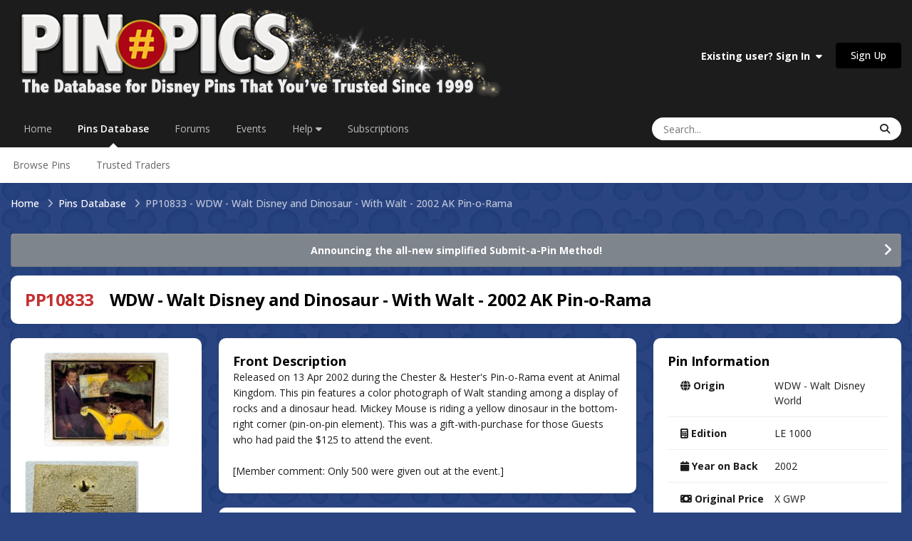

--- FILE ---
content_type: text/html;charset=UTF-8
request_url: https://pinpics.com/pin/10833
body_size: 10468
content:
<!DOCTYPE html>
<html lang="en-US" dir="ltr">
	<head>
		<meta charset="utf-8">
        
		<title>PP10833 - WDW - Walt Disney and Dinosaur - With Walt - 2002 AK Pin-o-Rama - PinPics</title>
		
			<!-- Google tag (gtag.js) -->
<script async src="https://www.googletagmanager.com/gtag/js?id=G-FM5MKHQCQN"></script>
<script>
  window.dataLayer = window.dataLayer || [];
  function gtag(){dataLayer.push(arguments);}
  gtag('js', new Date());

  gtag('config', 'G-FM5MKHQCQN');
</script>
		
		
		
		

	<meta name="viewport" content="width=device-width, initial-scale=1">



	<meta name="twitter:card" content="summary_large_image" />




	
		
			
				<meta property="og:image" content="https://pinpics.com/uploads/pins/monthly_2002_03/1699651404.jpg">
			
		
	

	
		
			
				<meta property="og:title" content="WDW - Walt Disney and Dinosaur - With Walt - 2002 AK Pin-o-Rama">
			
		
	

	
		
			
				<meta property="og:type" content="website">
			
		
	

	
		
			
				<meta property="og:url" content="https://pinpics.com/pin/10833/">
			
		
	

	
		
			
				<meta name="description" content="The original FREE online database for Disney Pin Trading. Trade and catalog your collection in a safe and secure community of Disney Pin Traders.">
			
		
	

	
		
			
				<meta property="og:description" content="Released on 13 Apr 2002 during the Chester &amp; Hester&#039;s Pin-o-Rama event at Animal Kingdom. This pin features a color photograph of Walt standing among a display of rocks and a dinosaur head. Mickey Mouse is riding a yellow dinosaur in the bottom-right corner (pin-on-pin element). This was a gi...">
			
		
	

	
		
			
				<meta property="og:updated_time" content="2025-03-12T22:41:45Z">
			
		
	

	
		
			
				<meta property="og:site_name" content="PinPics">
			
		
	

	
		
			
				<meta property="og:locale" content="en_US">
			
		
	

	
		
			
				<meta name="keywords" content="Disney Pins, Online Pin Trading, Pin Collecting, Pin Traders, Pin Database, Pin Collectors Community, Free Online Pin Catalog, Disney Pin Forum, Pin Trading Forum">
			
		
	


	
		<link rel="canonical" href="https://pinpics.com/pin/10833/" />
	





<link rel="manifest" href="https://pinpics.com/manifest.webmanifest/">
<meta name="msapplication-config" content="https://pinpics.com/browserconfig.xml/">
<meta name="msapplication-starturl" content="/">
<meta name="application-name" content="PinPics">
<meta name="apple-mobile-web-app-title" content="PinPics">

	<meta name="theme-color" content="#1c1c1c">










<link rel="preload" href="//pinpics.com/applications/core/interface/font/fontawesome-webfont.woff2?v=4.7.0" as="font" crossorigin="anonymous">
		


	<link rel="preconnect" href="https://fonts.googleapis.com">
	<link rel="preconnect" href="https://fonts.gstatic.com" crossorigin>
	
		<link href="https://fonts.googleapis.com/css2?family=Open%20Sans:wght@300;400;500;600;700&display=swap" rel="stylesheet">
	



	<link rel='stylesheet' href='https://pinpics.com/uploads/css_built_26/341e4a57816af3ba440d891ca87450ff_framework.css?v=c1e5f176dd1768925743' media='all'>

	<link rel='stylesheet' href='https://pinpics.com/uploads/css_built_26/05e81b71abe4f22d6eb8d1a929494829_responsive.css?v=c1e5f176dd1768925743' media='all'>

	<link rel='stylesheet' href='https://pinpics.com/uploads/css_built_26/223ae211f0236ea36ac9f7bf920a797a_all.min.css?v=c1e5f176dd1768925743' media='all'>

	<link rel='stylesheet' href='https://pinpics.com/uploads/css_built_26/29bd99919d9bcfd58c5a255c6957b8a6_convert.css?v=c1e5f176dd1768925743' media='all'>

	<link rel='stylesheet' href='https://pinpics.com/uploads/css_built_26/49037c9bdbc019a877c9a3ae069caf24_v4-font-face.min.css?v=c1e5f176dd1768925743' media='all'>

	<link rel='stylesheet' href='https://pinpics.com/uploads/css_built_26/90eb5adf50a8c640f633d47fd7eb1778_core.css?v=c1e5f176dd1768925743' media='all'>

	<link rel='stylesheet' href='https://pinpics.com/uploads/css_built_26/5a0da001ccc2200dc5625c3f3934497d_core_responsive.css?v=c1e5f176dd1768925743' media='all'>

	<link rel='stylesheet' href='https://pinpics.com/uploads/css_built_26/f6c2e70b9ca9bb3683a2629adf2a13b9_feedback.css?v=c1e5f176dd1768925743' media='all'>

	<link rel='stylesheet' href='https://pinpics.com/uploads/css_built_26/c450194f41574a94ec98fd5f46d82d95_pins.css?v=c1e5f176dd1768925743' media='all'>

	<link rel='stylesheet' href='https://pinpics.com/uploads/css_built_26/4a9a1be2bd8b889c04a1056ccb56f13c_global.css?v=c1e5f176dd1768925743' media='all'>





<link rel='stylesheet' href='https://pinpics.com/uploads/css_built_26/258adbb6e4f3e83cd3b355f84e3fa002_custom.css?v=c1e5f176dd1768925743' media='all'>




		
		

	
	<link rel='shortcut icon' href='https://pinpics.com/uploads/monthly_2023_10/numbersignicon.png' type="image/png">

	</head>
	<body class="ipsApp ipsApp_front ipsJS_none ipsClearfix" data-controller="core.front.core.app"  data-message=""  data-pageapp="tbpins" data-pagelocation="front" data-pagemodule="pins" data-pagecontroller="view" data-pageid="10833"   >
		
        

        

		<a href="#ipsLayout_mainArea" class="ipsHide" title="Go to main content on this page" accesskey="m">Jump to content</a>
		





		<div id="ipsLayout_header" class="ipsClearfix">
			<header>
				<div class="ipsLayout_container">
					


<a href='https://pinpics.com/' id='elLogo' accesskey='1'><img src="https://pinpics.com/uploads/monthly_2025_07/LogoBanner3white.png.3a8d86b4c3da0690e3055a6909a385be.png" alt='PinPics'></a>

					
						

	<ul id="elUserNav" class="ipsList_inline cSignedOut ipsResponsive_showDesktop">
		
        
		
        
        
            
            
	


	<li class='cUserNav_icon ipsHide' id='elCart_container'></li>
	<li class='elUserNav_sep ipsHide' id='elCart_sep'></li>

<li id="elSignInLink">
                <a href="https://pinpics.com/login/" data-ipsmenu-closeonclick="false" data-ipsmenu id="elUserSignIn">
                    Existing user? Sign In  <i class="fa fa-caret-down"></i>
                </a>
                
<div id='elUserSignIn_menu' class='ipsMenu ipsMenu_auto ipsHide'>
	<form accept-charset='utf-8' method='post' action='https://pinpics.com/login/'>
		<input type="hidden" name="csrfKey" value="e94c8c05eefd3af814fda86b8c9e665e">
		<input type="hidden" name="ref" value="aHR0cHM6Ly9waW5waWNzLmNvbS9waW4vMTA4MzM=">
		<div data-role="loginForm">
			
			
			
				
<div class="ipsPad ipsForm ipsForm_vertical">
	<h4 class="ipsType_sectionHead">Sign In</h4>
	<br><br>
	<ul class='ipsList_reset'>
		<li class="ipsFieldRow ipsFieldRow_noLabel ipsFieldRow_fullWidth">
			
			
				<input type="email" placeholder="Email Address" name="auth" autocomplete="email">
			
		</li>
		<li class="ipsFieldRow ipsFieldRow_noLabel ipsFieldRow_fullWidth">
			<input type="password" placeholder="Password" name="password" autocomplete="current-password">
		</li>
		<li class="ipsFieldRow ipsFieldRow_checkbox ipsClearfix">
			<span class="ipsCustomInput">
				<input type="checkbox" name="remember_me" id="remember_me_checkbox" value="1" checked aria-checked="true">
				<span></span>
			</span>
			<div class="ipsFieldRow_content">
				<label class="ipsFieldRow_label" for="remember_me_checkbox">Remember me</label>
				<span class="ipsFieldRow_desc">Not recommended on shared computers</span>
			</div>
		</li>
		<li class="ipsFieldRow ipsFieldRow_fullWidth">
			<button type="submit" name="_processLogin" value="usernamepassword" class="ipsButton ipsButton_primary ipsButton_small" id="elSignIn_submit">Sign In</button>
			
				<p class="ipsType_right ipsType_small">
					
						<a href='https://pinpics.com/lostpassword/' data-ipsDialog data-ipsDialog-title='Forgot your password?'>
					
					Forgot your password?</a>
				</p>
			
		</li>
	</ul>
</div>
			
		</div>
	</form>
</div>
            </li>
            
        
		
			<li>
				
					<a href="https://pinpics.com/register/"  id="elRegisterButton" class="ipsButton ipsButton_normal ipsButton_primary">Sign Up</a>
				
			</li>
		
	</ul>

						
<ul class='ipsMobileHamburger ipsList_reset ipsResponsive_hideDesktop'>
	<li data-ipsDrawer data-ipsDrawer-drawerElem='#elMobileDrawer'>
		<a href='#'>
			
			
				
			
			
			
			<i class='fa fa-navicon'></i>
		</a>
	</li>
</ul>
					
				</div>
			</header>
			

	<nav data-controller='core.front.core.navBar' class=' ipsResponsive_showDesktop'>
		<div class='ipsNavBar_primary ipsLayout_container '>
			<ul data-role="primaryNavBar" class='ipsClearfix'>
				


	
		
		
		<li  id='elNavSecondary_37' data-role="navBarItem" data-navApp="core" data-navExt="CustomItem">
			
			
				<a href="https://pinpics.com"  data-navItem-id="37" >
					Home<span class='ipsNavBar_active__identifier'></span>
				</a>
			
			
		</li>
	
	

	
		
		
			
		
		<li class='ipsNavBar_active' data-active id='elNavSecondary_135' data-role="navBarItem" data-navApp="tbpins" data-navExt="Pins">
			
			
				<a href="https://pinpics.com/pins/"  data-navItem-id="135" data-navDefault>
					Pins Database<span class='ipsNavBar_active__identifier'></span>
				</a>
			
			
				<ul class='ipsNavBar_secondary ' data-role='secondaryNavBar'>
					


	
	

	
	

	
		
		
		<li  id='elNavSecondary_141' data-role="navBarItem" data-navApp="core" data-navExt="CustomItem">
			
			
				<a href="https://pinpics.com/pins/"  data-navItem-id="141" >
					Browse Pins<span class='ipsNavBar_active__identifier'></span>
				</a>
			
			
		</li>
	
	

	
	

	
	

	
		
		
		<li  id='elNavSecondary_149' data-role="navBarItem" data-navApp="cms" data-navExt="Pages">
			
			
				<a href="https://pinpics.com/trustedtrader/"  data-navItem-id="149" >
					Trusted Traders<span class='ipsNavBar_active__identifier'></span>
				</a>
			
			
		</li>
	
	

	
	

	
	

	
	

					<li class='ipsHide' id='elNavigationMore_135' data-role='navMore'>
						<a href='#' data-ipsMenu data-ipsMenu-appendTo='#elNavigationMore_135' id='elNavigationMore_135_dropdown'>More <i class='fa fa-caret-down'></i></a>
						<ul class='ipsHide ipsMenu ipsMenu_auto' id='elNavigationMore_135_dropdown_menu' data-role='moreDropdown'></ul>
					</li>
				</ul>
			
		</li>
	
	

	
		
		
		<li  id='elNavSecondary_10' data-role="navBarItem" data-navApp="forums" data-navExt="Forums">
			
			
				<a href="https://pinpics.com/forums/"  data-navItem-id="10" >
					Forums<span class='ipsNavBar_active__identifier'></span>
				</a>
			
			
				<ul class='ipsNavBar_secondary ipsHide' data-role='secondaryNavBar'>
					


	
	

	
		
		
		<li  id='elNavSecondary_4' data-role="navBarItem" data-navApp="core" data-navExt="AllActivity">
			
			
				<a href="https://pinpics.com/discover/"  data-navItem-id="4" >
					All Activity<span class='ipsNavBar_active__identifier'></span>
				</a>
			
			
		</li>
	
	

	
	

	
		
		
		<li  id='elNavSecondary_94' data-role="navBarItem" data-navApp="core" data-navExt="OnlineUsers">
			
			
				<a href="https://pinpics.com/online/"  data-navItem-id="94" >
					Online Users<span class='ipsNavBar_active__identifier'></span>
				</a>
			
			
		</li>
	
	

	
	

	
	

					<li class='ipsHide' id='elNavigationMore_10' data-role='navMore'>
						<a href='#' data-ipsMenu data-ipsMenu-appendTo='#elNavigationMore_10' id='elNavigationMore_10_dropdown'>More <i class='fa fa-caret-down'></i></a>
						<ul class='ipsHide ipsMenu ipsMenu_auto' id='elNavigationMore_10_dropdown_menu' data-role='moreDropdown'></ul>
					</li>
				</ul>
			
		</li>
	
	

	
		
		
		<li  id='elNavSecondary_32' data-role="navBarItem" data-navApp="calendar" data-navExt="Calendar">
			
			
				<a href="https://pinpics.com/events/"  data-navItem-id="32" >
					Events<span class='ipsNavBar_active__identifier'></span>
				</a>
			
			
		</li>
	
	

	
	

	
		
		
		<li  id='elNavSecondary_89' data-role="navBarItem" data-navApp="core" data-navExt="Menu">
			
			
				<a href="#" id="elNavigation_89" data-ipsMenu data-ipsMenu-appendTo='#elNavSecondary_89' data-ipsMenu-activeClass='ipsNavActive_menu' data-navItem-id="89" >
					Help <i class="fa fa-caret-down"></i><span class='ipsNavBar_active__identifier'></span>
				</a>
				<ul id="elNavigation_89_menu" class="ipsMenu ipsMenu_auto ipsHide">
					

	
		
			<li class='ipsMenu_item' >
				<a href='https://pinpics.com/faqs/' >
					FAQs
				</a>
			</li>
		
	

	
		
			<li class='ipsMenu_item' >
				<a href='https://pinpics.com/guides/' >
					Guides & Help Topics
				</a>
			</li>
		
	

	
		
			<li class='ipsMenu_item' >
				<a href='https://pinpics.com/perks/' >
					PinPics Perks Loyalty Program
				</a>
			</li>
		
	

	
		
			<li class='ipsMenu_item' >
				<a href='https://pinpics.com/team/' >
					Meet the Team
				</a>
			</li>
		
	

	
		
			<li class='ipsMenu_item' >
				<a href='https://pinpics.com/trustedsellers/' >
					Trusted Sellers
				</a>
			</li>
		
	

	
		
			<li class='ipsMenu_item' >
				<a href='https://pinpics.com/guidelines/' target='_blank' rel="noopener">
					Rules
				</a>
			</li>
		
	

	
		
			<li class='ipsMenu_item' >
				<a href='https://pinpics.com/supportus/' >
					Support Us
				</a>
			</li>
		
	

	
		
			<li class='ipsMenu_item' >
				<a href='https://pinpics.com/contact/' target='_blank' rel="noopener">
					Contact Us
				</a>
			</li>
		
	

				</ul>
			
			
		</li>
	
	

	
		
		
		<li  id='elNavSecondary_145' data-role="navBarItem" data-navApp="cms" data-navExt="Pages">
			
			
				<a href="https://pinpics.com/tiers/"  data-navItem-id="145" >
					Subscriptions<span class='ipsNavBar_active__identifier'></span>
				</a>
			
			
				<ul class='ipsNavBar_secondary ipsHide' data-role='secondaryNavBar'>
					


	
		
		
		<li  id='elNavSecondary_146' data-role="navBarItem" data-navApp="cms" data-navExt="Pages">
			
			
				<a href="https://pinpics.com/tiers/"  data-navItem-id="146" >
					Subscription Options<span class='ipsNavBar_active__identifier'></span>
				</a>
			
			
		</li>
	
	

	
		
		
		<li  id='elNavSecondary_147' data-role="navBarItem" data-navApp="cms" data-navExt="Pages">
			
			
				<a href="https://pinpics.com/subscriptionfeatures/"  data-navItem-id="147" >
					Subscription Features<span class='ipsNavBar_active__identifier'></span>
				</a>
			
			
		</li>
	
	

	
	

	
		
		
		<li  id='elNavSecondary_153' data-role="navBarItem" data-navApp="cms" data-navExt="Pages">
			
			
				<a href="https://pinpics.com/appfaq/"  data-navItem-id="153" >
					Mobile App FAQs<span class='ipsNavBar_active__identifier'></span>
				</a>
			
			
		</li>
	
	

	
	

	
	

					<li class='ipsHide' id='elNavigationMore_145' data-role='navMore'>
						<a href='#' data-ipsMenu data-ipsMenu-appendTo='#elNavigationMore_145' id='elNavigationMore_145_dropdown'>More <i class='fa fa-caret-down'></i></a>
						<ul class='ipsHide ipsMenu ipsMenu_auto' id='elNavigationMore_145_dropdown_menu' data-role='moreDropdown'></ul>
					</li>
				</ul>
			
		</li>
	
	

	
	

				<li class='ipsHide' id='elNavigationMore' data-role='navMore'>
					<a href='#' data-ipsMenu data-ipsMenu-appendTo='#elNavigationMore' id='elNavigationMore_dropdown'>More</a>
					<ul class='ipsNavBar_secondary ipsHide' data-role='secondaryNavBar'>
						<li class='ipsHide' id='elNavigationMore_more' data-role='navMore'>
							<a href='#' data-ipsMenu data-ipsMenu-appendTo='#elNavigationMore_more' id='elNavigationMore_more_dropdown'>More <i class='fa fa-caret-down'></i></a>
							<ul class='ipsHide ipsMenu ipsMenu_auto' id='elNavigationMore_more_dropdown_menu' data-role='moreDropdown'></ul>
						</li>
					</ul>
				</li>
			</ul>
			

	<div id="elSearchWrapper">
		<div id='elSearch' data-controller="core.front.core.quickSearch">
			<form accept-charset='utf-8' action='//pinpics.com/search/?do=quicksearch' method='post'>
                <input type='search' id='elSearchField' placeholder='Search...' name='q' autocomplete='off' aria-label='Search'>
                <details class='cSearchFilter'>
                    <summary class='cSearchFilter__text'></summary>
                    <ul class='cSearchFilter__menu'>
                        
                        <li><label><input type="radio" name="type" value="all"  checked><span class='cSearchFilter__menuText'>Everywhere</span></label></li>
                        
                        
                            <li><label><input type="radio" name="type" value="pins_database" checked><span class='cSearchFilter__menuText'>Pins Database</span></label></li>
                        
                            <li><label><input type="radio" name="type" value="forums_topic"><span class='cSearchFilter__menuText'>Topics</span></label></li>
                        
                            <li><label><input type="radio" name="type" value="calendar_event"><span class='cSearchFilter__menuText'>Events</span></label></li>
                        
                            <li><label><input type="radio" name="type" value="cms_records3"><span class='cSearchFilter__menuText'>Guides</span></label></li>
                        
                            <li><label><input type="radio" name="type" value="nexus_package_item"><span class='cSearchFilter__menuText'>Products</span></label></li>
                        
                    </ul>
                </details>
				<button class='cSearchSubmit' type="submit" aria-label='Search'><i class="fa fa-search"></i></button>
			</form>
		</div>
	</div>

		</div>
	</nav>

			
<ul id="elMobileNav" class="ipsResponsive_hideDesktop" data-controller="core.front.core.mobileNav">
	
		
			
			
				
					<li id="elMobileBreadcrumb">
						<a href="https://pinpics.com/pins/">
							<span>Pins Database</span>
						</a>
					</li>
				
				
			
				
				
			
		
	
	
	
	<li >
		<a data-action="defaultStream" href="https://pinpics.com/discover/"><i class="fa fa-newspaper-o" aria-hidden="true"></i></a>
	</li>

	

	
		<li class="ipsJS_show">
			<a href="https://pinpics.com/search/?type=pins_database"><i class="fa fa-search"></i></a>
		</li>
	
</ul>
		</div>
		<main id="ipsLayout_body" class="ipsLayout_container">
			<div id="ipsLayout_contentArea">
				<div id="ipsLayout_contentWrapper">
					
<nav class='ipsBreadcrumb ipsBreadcrumb_top ipsFaded_withHover'>
	

	<ul class='ipsList_inline ipsPos_right'>
		
		<li >
			<a data-action="defaultStream" class='ipsType_light '  href='https://pinpics.com/discover/'><i class="fa fa-newspaper-o" aria-hidden="true"></i> <span>All Activity</span></a>
		</li>
		
	</ul>

	<ul data-role="breadcrumbList">
		<li>
			<a title="Home" href='https://pinpics.com/'>
				<span>Home <i class='fa fa-angle-right'></i></span>
			</a>
		</li>
		
		
			<li>
				
					<a href='https://pinpics.com/pins/'>
						<span>Pins Database <i class='fa fa-angle-right' aria-hidden="true"></i></span>
					</a>
				
			</li>
		
			<li>
				
					PP10833 - WDW - Walt Disney and Dinosaur - With Walt - 2002 AK Pin-o-Rama
				
			</li>
		
	</ul>
</nav>
					
					<div id="ipsLayout_mainArea">
						
						
						
						

	


	<div class='cAnnouncementsContent'>
		
		<div class='cAnnouncementContentTop ipsAnnouncement ipsMessage_general ipsType_center'>
            
            <a href='https://pinpics.com/forums/topic/2471-announcing-the-new-method-for-submitting-a-pin/' target="_blank" rel='noopener'>Announcing the all-new simplified Submit-a-Pin Method!</a>
            
		</div>
		
	</div>



						

<div class="tbPinsView" data-controller="tbpins.front.pins.viewPin">
	<div class='ipsClearfix ipsMargin_bottom'>
		<div class='ipsPageHeader ipsResponsive_pull ipsBox ipsPadding'>
			<h1 class='ipsType_pageTitle ipsContained_container'>
				
				<span class='ipsType_break ipsContained'><span class="ipsType_negative">PP10833</span>&nbsp;&nbsp;&nbsp; WDW - Walt Disney and Dinosaur - With Walt - 2002 AK Pin-o-Rama</span>
			</h1>
		</div>
	</div>
	
	

	
	
	
	<div class='ipsResponsive_pull'>
		<div class='ipsColumns ipsColumns_collapsePhone ipsSpacer_bottom'>
			<aside class='ipsColumn ipsColumn_wide'>
				
				
				<div class='ipsBox ipsPadding ipsType_center'>
					<h2 class='ipsType_sectionTitle ipsType_reset ipsHide'>2 Photos</h2>
					
						<img src="https://pinpics.com/uploads/pins/monthly_2002_03/1699651404.thumb.jpg.15b12030e8e88d4865ebd83bde15b682.jpg" alt="WDW - Walt Disney and Dinosaur - With Walt - 2002 AK Pin-o-Rama" class="ipsThumb ipsThumb_large ipsRadius ipsCursor_pointer" data-ipsLightbox data-ipsLightbox-group="pin_10833" data-fullURL="https://pinpics.com/uploads/pins/monthly_2002_03/1699651404.jpg">
					
					
					
						<section class="ipsSpacer_top">
							<div class='ipsCarousel ipsClearfix' data-ipsCarousel>
								<div class='ipsCarousel_inner'>
									<ul class='tbPinsPhotosCarousel ipsClearfix' data-role="carouselItems">
										
										
											
										
											
												<li class='ipsCarousel_item'>
													<img src="https://pinpics.com/uploads/pins/monthly_2002_03/1720266420.thumb.jpg.f58b14aec23755d98e25a76eb1d0d096.jpg" alt="WDW - Walt Disney and Dinosaur - With Walt - 2002 AK Pin-o-Rama" class="ipsThumb ipsThumb_medium ipsRadius ipsCursor_pointer" data-ipsLightbox data-ipsLightbox-group="pin_10833" data-fullURL="https://pinpics.com/uploads/pins/monthly_2002_03/1720266420.jpg">
												</li>
											
										
									</ul>
								</div>
								<span class='ipsCarousel_shadow ipsCarousel_shadowLeft'></span>
								<span class='ipsCarousel_shadow ipsCarousel_shadowRight'></span>
								<a href='#' class='ipsCarousel_nav ipsHide' data-action='prev'><i class='fa fa-chevron-left'></i></a>
								<a href='#' class='ipsCarousel_nav ipsHide' data-action='next'><i class='fa fa-chevron-right'></i></a>
							</div>
						</section>
					
					
					
				</div>
				
				
				
					<div class="ipsBox ipsPadding tbPinsMyNotes ipsSpacer_top ipsResponsive_showTablet">
						
<form action="https://pinpics.com/pin/10833" method="post" accept-charset='utf-8' enctype="multipart/form-data" data-ipsForm class="ipsForm ipsForm_vertical"  >
	<input type="hidden" name="pin_notes_submitted" value="1">
	
		
			<input type="hidden" name="csrfKey" value="e94c8c05eefd3af814fda86b8c9e665e">
		
	
	
		<input type="hidden" name="MAX_FILE_SIZE" value="25165824">
		<input type="hidden" name="plupload" value="01c496081fee96cfc9aa5070954fb19d">
	
	
	
		
					<ul class='ipsForm'>
						
<li class='ipsFieldRow ipsFieldRow_textValue ipsClearfix  ' id="tbpins_my_pin_notes">
	
		
			<label class='ipsFieldRow_label' >
				<span>My Pin Notes (Subscription-only Feature)</span> 
			</label>
		
		<div class='ipsFieldRow_content' >
			
			
<div class='ipsPadding ipsType_richText ipsAreaBackground'>
	With a paid PinPics PLUS or PREMIUM subscription, every pin listed in your OWNS, WANTS and TRADES lists will include three easy-access text fields. This is a space for you to note your own valuation, mark a storage location, record additional info or stories about your pin, etc. And it's all PRIVATE, for your eyes only!
<br>


	 
<br>


	You also have the option of printing or viewing your lists in a Table-view PDF format, which allows you to include data from this tier's special fields.
<br>


	 
<br>

<p style="text-align: center;">
	<strong>Subscribe today to unlock these exciting new features!</strong>
<br>

<p style="text-align: center;">
	 
<br>

<p style="text-align: center;">
	<a href="https://pinpics.com/subscriptionfeatures/" rel=""><img alt="Learn More Button PNG.png" class="ipsImage ipsImage_thumbnailed" data-fileid="16695" data-ratio="23.20" data-unique="bbxy3fh9v" style="height: auto;" width="181" data-src="https://pinpics.com/uploads/monthly_2025_04/LearnMoreButtonPNG.png.c31994dd5ffd5503b4282cdc3690ac48.png" src="https://pinpics.com/applications/core/interface/js/spacer.png"></a>
<br>
</div>
			
			
			
			
		</div>
	
</li>
						<li class='ipsFieldRow'>
							<div class='ipsFieldRow_content'>
								
							</div>
						</li>
					</ul>
		
	
</form>
					</div>
				
			</aside>
			
			<article class="tbPinsDescription ipsType_normal ipsColumn ipsColumn_fluid ipsResponsive_hideTablet">
				<div class="tbPinsDescriptionFront ipsBox ipsPadding">
					<h2 class="ipsType_sectionHead">Front Description</h2>
					<div class="ipsType_richText ipsContained">
						<p>
	Released on 13 Apr 2002 during the Chester &amp; Hester's Pin-o-Rama event at Animal Kingdom. This pin features a color photograph of Walt standing among a display of rocks and a dinosaur head. Mickey Mouse is riding a yellow dinosaur in the bottom-right corner (pin-on-pin element). This was a gift-with-purchase for those Guests who had paid the $125 to attend the event.
</p>

<p>
	 
</p>

<p>
	[Member comment: Only 500 were given out at the event.]
</p>

					</div>
				</div>
				<div class="tbPinsDescriptionBack ipsBox ipsPadding ipsMargin_top">
					<h2 class="ipsType_sectionHead">Back Description</h2>
					<div class="ipsType_richText ipsContained">
						
							<p>
	Gold sandblasted pebble finish. Single pin post with two nubs. Official Pin Trading 2002 logo, Mickey's Pin Adventure, Disney's Animal Kingdom, Theme Park, April 14, 2002, Limited Edition of 1000, ©Disney, Made in China.
</p>

						
					</div>
				</div>
				
					<div class="ipsBox ipsPadding tbPinsMyNotes ipsSpacer_top ipsResponsive_hideTablet">
						
<form action="https://pinpics.com/pin/10833" method="post" accept-charset='utf-8' enctype="multipart/form-data" data-ipsForm class="ipsForm ipsForm_vertical"  >
	<input type="hidden" name="pin_notes_submitted" value="1">
	
		
			<input type="hidden" name="csrfKey" value="e94c8c05eefd3af814fda86b8c9e665e">
		
	
	
		<input type="hidden" name="MAX_FILE_SIZE" value="25165824">
		<input type="hidden" name="plupload" value="f98d6fb5006788a8bccde6c33c672b6d">
	
	
	
		
					<ul class='ipsForm'>
						
<li class='ipsFieldRow ipsFieldRow_textValue ipsClearfix  ' id="tbpins_my_pin_notes">
	
		
			<label class='ipsFieldRow_label' >
				<span>My Pin Notes (Subscription-only Feature)</span> 
			</label>
		
		<div class='ipsFieldRow_content' >
			
			
<div class='ipsPadding ipsType_richText ipsAreaBackground'>
	With a paid PinPics PLUS or PREMIUM subscription, every pin listed in your OWNS, WANTS and TRADES lists will include three easy-access text fields. This is a space for you to note your own valuation, mark a storage location, record additional info or stories about your pin, etc. And it's all PRIVATE, for your eyes only!
<br>


	 
<br>


	You also have the option of printing or viewing your lists in a Table-view PDF format, which allows you to include data from this tier's special fields.
<br>


	 
<br>

<p style="text-align: center;">
	<strong>Subscribe today to unlock these exciting new features!</strong>
<br>

<p style="text-align: center;">
	 
<br>

<p style="text-align: center;">
	<a href="https://pinpics.com/subscriptionfeatures/" rel=""><img alt="Learn More Button PNG.png" class="ipsImage ipsImage_thumbnailed" data-fileid="16695" data-ratio="23.20" data-unique="bbxy3fh9v" style="height: auto;" width="181" data-src="https://pinpics.com/uploads/monthly_2025_04/LearnMoreButtonPNG.png.c31994dd5ffd5503b4282cdc3690ac48.png" src="https://pinpics.com/applications/core/interface/js/spacer.png"></a>
<br>
</div>
			
			
			
			
		</div>
	
</li>
						<li class='ipsFieldRow'>
							<div class='ipsFieldRow_content'>
								
							</div>
						</li>
					</ul>
		
	
</form>
					</div>
				
			</article>
			
			<aside class='ipsColumn ipsColumn_veryWide ipsPadding_right:none' id='elPinInfo'>
				<div class="ipsBox ipsPadding">
					<h2 class='ipsType_sectionHead'>Pin Information</h2>
					<section class='ipsType_normal'>
						<ul class="ipsDataList ipsDataList_reducedSpacing">
							<li class="ipsDataItem">
								
								<span class="ipsDataItem_generic ipsDataItem_size5"><i class="fa fa-globe"></i> <strong>Origin</strong></span>
								<span class="ipsDataItem_generic tbPinsInfoData ipsType_break">
									
									
										WDW - Walt Disney World
										
									
								</span>
							</li>
							<li class="ipsDataItem">
								<span class="ipsDataItem_generic ipsDataItem_size5"><i class="fa fa-calculator"></i> <strong>Edition</strong></span>
								<span class="ipsDataItem_generic tbPinsInfoData">LE 1000</span>
							</li>
							<li class="ipsDataItem">
								<span class="ipsDataItem_generic ipsDataItem_size5"><i class="fa fa-calendar"></i> <strong>Year on Back</strong></span>
								<span class="ipsDataItem_generic tbPinsInfoData">2002</span>
							</li>
							<li class="ipsDataItem">
								<span class="ipsDataItem_generic ipsDataItem_size5"><i class="fa fa-money"></i> <strong>Original Price</strong></span>
								<span class="ipsDataItem_generic tbPinsInfoData ipsType_break">
									
									
									
										X GWP
										
									
								</span>
							</li>
							<li class="ipsDataItem">
								<span class="ipsDataItem_generic ipsDataItem_size5"><i class="fa fa-barcode"></i> <strong>SKU</strong></span>
								<span class="ipsDataItem_generic tbPinsInfoData ipsType_break">
									
									
									
								</span>
							</li>
							<li class="ipsDataItem">
								<span class="ipsDataItem_generic ipsDataItem_size5"><i class="fa-solid fa-ruler-combined"></i> <strong>Dimensions</strong></span>
								<span class="ipsDataItem_generic tbPinsInfoData ipsType_break">1-7/8 x 1-3/8 Inches</span>
							</li>
							
							
							
								<li class="ipsDataItem">
									<span class="ipsDataItem_generic ipsDataItem_size5">

	<i class="fa fa-heart tbPinsType_own"></i>
 <strong>Owns:</strong></span>
									<span class="ipsDataItem_generic tbPinsInfoData">
										
											
												<strong class="ipsCursor_default">65</strong>
											
										
									</span>
								</li>
							
								<li class="ipsDataItem">
									<span class="ipsDataItem_generic ipsDataItem_size5">

	<i class="fa fa-crown tbPinsType_want"></i>
 <strong>Wants:</strong></span>
									<span class="ipsDataItem_generic tbPinsInfoData">
										
											
												<strong class="ipsCursor_default">17</strong>
											
										
									</span>
								</li>
							
								<li class="ipsDataItem">
									<span class="ipsDataItem_generic ipsDataItem_size5">

	<i class="fa fa-pins-trade-assist tbPinsType_trade">
		<span class="fa-pins-trade-circle circle1"></span>
		<span class="fa-pins-trade-circle circle2"></span>
		<span class="fa-pins-trade-circle circle3"></span>
	</i>
 <strong>Trades:</strong></span>
									<span class="ipsDataItem_generic tbPinsInfoData">
										
											
												<strong class="ipsCursor_default">5</strong>
											
										
									</span>
								</li>
							
						</ul>
					</section>
					
					
				</div>
				
				<div class="tbPinsDescription ipsType_normal ipsMargin_top ipsResponsive_showTablet">
					<div class="tbPinsDescriptionFront ipsBox ipsPadding">
						<h2 class="ipsType_sectionHead">Front Description</h2>
						<div class="ipsType_richText ipsContained">
							<p>
	Released on 13 Apr 2002 during the Chester &amp; Hester's Pin-o-Rama event at Animal Kingdom. This pin features a color photograph of Walt standing among a display of rocks and a dinosaur head. Mickey Mouse is riding a yellow dinosaur in the bottom-right corner (pin-on-pin element). This was a gift-with-purchase for those Guests who had paid the $125 to attend the event.
</p>

<p>
	 
</p>

<p>
	[Member comment: Only 500 were given out at the event.]
</p>

						</div>
					</div>
					<div class="tbPinsDescriptionBack ipsBox ipsPadding ipsMargin_top">
						<h2 class="ipsType_sectionHead">Back Description</h2>
						<div class="ipsType_richText ipsContained">
							
							<p>
	Gold sandblasted pebble finish. Single pin post with two nubs. Official Pin Trading 2002 logo, Mickey's Pin Adventure, Disney's Animal Kingdom, Theme Park, April 14, 2002, Limited Edition of 1000, ©Disney, Made in China.
</p>

							
						</div>
					</div>
				</div>
			</aside>
		</div>
		
		
	</div>
	
	<div class='ipsBox ipsPadding ipsResponsive_pull ipsResponsive_showPhone ipsMargin_top'>
		<div class='ipsShareLinks'>
			
				


    <a href='#elShareItem_1752824901_menu' id='elShareItem_1752824901' data-ipsMenu class='ipsShareButton ipsButton ipsButton_verySmall ipsButton_light '>
        <span><i class='fa fa-share-alt'></i></span> &nbsp;Share
    </a>

    <div class='ipsPadding ipsMenu ipsMenu_normal ipsHide' id='elShareItem_1752824901_menu' data-controller="core.front.core.sharelink">
        
        
        	
        
        <span data-ipsCopy data-ipsCopy-flashmessage>
            <a href="https://pinpics.com/pin/10833/" class="ipsButton ipsButton_light ipsButton_small ipsButton_fullWidth" data-role="copyButton" data-clipboard-text="https://pinpics.com/pin/10833/" data-ipstooltip title='Copy Link to Clipboard'><i class="fa fa-clone"></i> https://pinpics.com/pin/10833/</a>
        </span>
        <ul class='ipsShareLinks ipsMargin_top:half'>
            
                <li>
<a href="https://x.com/share?url=https%3A%2F%2Fpinpics.com%2Fpin%2F10833%2F" class="cShareLink cShareLink_x" target="_blank" data-role="shareLink" title='Share on X' data-ipsTooltip rel='nofollow noopener'>
    <i class="fa fa-x"></i>
</a></li>
            
                <li>
<a href="https://www.facebook.com/sharer/sharer.php?u=https%3A%2F%2Fpinpics.com%2Fpin%2F10833%2F" class="cShareLink cShareLink_facebook" target="_blank" data-role="shareLink" title='Share on Facebook' data-ipsTooltip rel='noopener nofollow'>
	<i class="fa fa-facebook"></i>
</a></li>
            
                <li>
<a href="https://www.reddit.com/submit?url=https%3A%2F%2Fpinpics.com%2Fpin%2F10833%2F&amp;title=WDW+-+Walt+Disney+and+Dinosaur+-+With+Walt+-+2002+AK+Pin-o-Rama" rel="nofollow noopener" class="cShareLink cShareLink_reddit" target="_blank" title='Share on Reddit' data-ipsTooltip>
	<i class="fa fa-reddit"></i>
</a></li>
            
                <li>
<a href="https://www.linkedin.com/shareArticle?mini=true&amp;url=https%3A%2F%2Fpinpics.com%2Fpin%2F10833%2F&amp;title=WDW+-+Walt+Disney+and+Dinosaur+-+With+Walt+-+2002+AK+Pin-o-Rama" rel="nofollow noopener" class="cShareLink cShareLink_linkedin" target="_blank" data-role="shareLink" title='Share on LinkedIn' data-ipsTooltip>
	<i class="fa fa-linkedin"></i>
</a></li>
            
                <li>
<a href="https://pinterest.com/pin/create/button/?url=https://pinpics.com/pin/10833/&amp;media=" class="cShareLink cShareLink_pinterest" rel="nofollow noopener" target="_blank" data-role="shareLink" title='Share on Pinterest' data-ipsTooltip>
	<i class="fa fa-pinterest"></i>
</a></li>
            
        </ul>
        
            <hr class='ipsHr'>
            <button class='ipsHide ipsButton ipsButton_verySmall ipsButton_light ipsButton_fullWidth ipsMargin_top:half' data-controller='core.front.core.webshare' data-role='webShare' data-webShareTitle='WDW - Walt Disney and Dinosaur - With Walt - 2002 AK Pin-o-Rama' data-webShareText='WDW - Walt Disney and Dinosaur - With Walt - 2002 AK Pin-o-Rama' data-webShareUrl='https://pinpics.com/pin/10833/'>More sharing options...</button>
        
    </div>

			
			



		</div>
	</div>
</div>
						


					</div>
					


					
<nav class='ipsBreadcrumb ipsBreadcrumb_bottom ipsFaded_withHover'>
	
		


	

	<ul class='ipsList_inline ipsPos_right'>
		
		<li >
			<a data-action="defaultStream" class='ipsType_light '  href='https://pinpics.com/discover/'><i class="fa fa-newspaper-o" aria-hidden="true"></i> <span>All Activity</span></a>
		</li>
		
	</ul>

	<ul data-role="breadcrumbList">
		<li>
			<a title="Home" href='https://pinpics.com/'>
				<span>Home <i class='fa fa-angle-right'></i></span>
			</a>
		</li>
		
		
			<li>
				
					<a href='https://pinpics.com/pins/'>
						<span>Pins Database <i class='fa fa-angle-right' aria-hidden="true"></i></span>
					</a>
				
			</li>
		
			<li>
				
					PP10833 - WDW - Walt Disney and Dinosaur - With Walt - 2002 AK Pin-o-Rama
				
			</li>
		
	</ul>
</nav>
				</div>
			</div>
			
		

</main>
		<footer id="ipsLayout_footer" class="ipsClearfix">
			<div class="ipsLayout_container">
				
				

<ul id="elFooterSocialLinks" class="ipsList_inline ipsType_center ipsSpacer_top">
	

	
		<li class='cUserNav_icon'>
			<a href='https://www.instagram.com/pinpicsdotcom/' target='_blank' class='cShareLink cShareLink_instagram' rel='noopener noreferrer'><i class='fa fa-instagram'></i></a>
        </li>
	
		<li class='cUserNav_icon'>
			<a href='https://www.facebook.com/PinPics' target='_blank' class='cShareLink cShareLink_facebook' rel='noopener noreferrer'><i class='fa fa-facebook'></i></a>
        </li>
	
		<li class='cUserNav_icon'>
			<a href='https://www.youtube.com/channel/UCtvX5k9bU81vdVvPKUUzHHw' target='_blank' class='cShareLink cShareLink_youtube' rel='noopener noreferrer'><i class='fa fa-youtube'></i></a>
        </li>
	

</ul>


<ul class="ipsList_inline ipsType_center ipsSpacer_top" id="elFooterLinks">
	
	
	
	
		<li>
			<a href="#elNavTheme_menu" id="elNavTheme" data-ipsmenu data-ipsmenu-above>Theme <i class="fa fa-caret-down"></i></a>
			<ul id="elNavTheme_menu" class="ipsMenu ipsMenu_selectable ipsHide">
			
				<li class="ipsMenu_item ipsMenu_itemChecked">
					<form action="//pinpics.com/theme/?csrfKey=e94c8c05eefd3af814fda86b8c9e665e" method="post">
					<input type="hidden" name="ref" value="aHR0cHM6Ly9waW5waWNzLmNvbS9waW4vMTA4MzM=">
					<button type="submit" name="id" value="26" class="ipsButton ipsButton_link ipsButton_link_secondary">Classic (Default)</button>
					</form>
				</li>
			
				<li class="ipsMenu_item">
					<form action="//pinpics.com/theme/?csrfKey=e94c8c05eefd3af814fda86b8c9e665e" method="post">
					<input type="hidden" name="ref" value="aHR0cHM6Ly9waW5waWNzLmNvbS9waW4vMTA4MzM=">
					<button type="submit" name="id" value="16" class="ipsButton ipsButton_link ipsButton_link_secondary">Walt Disney - Neutral </button>
					</form>
				</li>
			
			</ul>
		</li>
	
	
	
		<li><a rel="nofollow" href="https://pinpics.com/contact/" data-ipsdialog  data-ipsdialog-title="Contact Us" >Contact Us</a></li>
	
	<li><a rel="nofollow" href="https://pinpics.com/cookies/">Cookies</a></li>




    
        
        <li><a href="https://pinpics.com/aboutpinpics">About PinPics</a></li>
        
        <li><a href="https://pinpics.com/termsandconditions">Terms of Use</a></li>
        
        <li><a href="https://pinpics.com/pinpicsprivacy">Privacy Policy</a></li>
        
        <li><a href="https://pinpics.com/copyrightnotice">Copyright Notice</a></li>
        
</ul>	


<p id='elCopyright'>
	<span id='elCopyright_userLine'>© 2009 - 2026 MJM Holding, LLC., All rights reserved.</span>
	<a rel='nofollow' title='Invision Community' href='https://www.invisioncommunity.com/'>Powered by Invision Community</a>
</p>
			</div>
		</footer>
		

<div id="elMobileDrawer" class="ipsDrawer ipsHide">
	<div class="ipsDrawer_menu">
		<a href="#" class="ipsDrawer_close" data-action="close"><span>×</span></a>
		<div class="ipsDrawer_content ipsFlex ipsFlex-fd:column">
<ul id="elUserNav_mobile" class="ipsList_inline signed_in ipsClearfix">
	


</ul>

			
				<div class="ipsPadding ipsBorder_bottom">
					<ul class="ipsToolList ipsToolList_vertical">
						<li>
							<a href="https://pinpics.com/login/" id="elSigninButton_mobile" class="ipsButton ipsButton_light ipsButton_small ipsButton_fullWidth">Existing user? Sign In</a>
						</li>
						
							<li>
								
									<a href="https://pinpics.com/register/"  id="elRegisterButton_mobile" class="ipsButton ipsButton_small ipsButton_fullWidth ipsButton_important">Sign Up</a>
								
							</li>
						
					</ul>
				</div>
			

			

			<ul class="ipsDrawer_list ipsFlex-flex:11">
				

				
				
				
				
					
						
						
							<li><a href="https://pinpics.com" >Home</a></li>
						
					
				
					
						
						
							<li class="ipsDrawer_itemParent">
								<h4 class="ipsDrawer_title"><a href="#">Pins Database</a></h4>
								<ul class="ipsDrawer_list">
									<li data-action="back"><a href="#">Back</a></li>
									
									
										
										
										
											
										
											
										
											
												
													
													
									
													
									
									
									
										


	

	

	
		
			<li>
				<a href='https://pinpics.com/pins/' >
					Browse Pins
				</a>
			</li>
		
	

	

	

	
		
			<li>
				<a href='https://pinpics.com/trustedtrader/' >
					Trusted Traders
				</a>
			</li>
		
	

	

	

	

										
								</ul>
							</li>
						
					
				
					
						
						
							<li class="ipsDrawer_itemParent">
								<h4 class="ipsDrawer_title"><a href="#">Forums</a></h4>
								<ul class="ipsDrawer_list">
									<li data-action="back"><a href="#">Back</a></li>
									
									
										
										
										
											
										
											
												
											
										
											
										
											
												
											
										
											
										
											
										
									
													
									
										<li><a href="https://pinpics.com/forums/">Forums</a></li>
									
									
									
										


	

	
		
			<li>
				<a href='https://pinpics.com/discover/' >
					All Activity
				</a>
			</li>
		
	

	

	
		
			<li>
				<a href='https://pinpics.com/online/' >
					Online Users
				</a>
			</li>
		
	

	

	

										
								</ul>
							</li>
						
					
				
					
						
						
							<li><a href="https://pinpics.com/events/" >Events</a></li>
						
					
				
					
				
					
						
						
							<li class="ipsDrawer_itemParent">
								<h4 class="ipsDrawer_title"><a href="#">Help</a></h4>
								<ul class="ipsDrawer_list">
									<li data-action="back"><a href="#">Back</a></li>
									
									
													
									
									
										


	
		
			<li>
				<a href='https://pinpics.com/faqs/' >
					FAQs
				</a>
			</li>
		
	

	
		
			<li>
				<a href='https://pinpics.com/guides/' >
					Guides & Help Topics
				</a>
			</li>
		
	

	
		
			<li>
				<a href='https://pinpics.com/perks/' >
					PinPics Perks Loyalty Program
				</a>
			</li>
		
	

	
		
			<li>
				<a href='https://pinpics.com/team/' >
					Meet the Team
				</a>
			</li>
		
	

	
		
			<li>
				<a href='https://pinpics.com/trustedsellers/' >
					Trusted Sellers
				</a>
			</li>
		
	

	
		
			<li>
				<a href='https://pinpics.com/guidelines/' target='_blank' rel="noopener">
					Rules
				</a>
			</li>
		
	

	
		
			<li>
				<a href='https://pinpics.com/supportus/' >
					Support Us
				</a>
			</li>
		
	

	
		
			<li>
				<a href='https://pinpics.com/contact/' target='_blank' rel="noopener">
					Contact Us
				</a>
			</li>
		
	

									
										
								</ul>
							</li>
						
					
				
					
						
						
							<li class="ipsDrawer_itemParent">
								<h4 class="ipsDrawer_title"><a href="#">Subscriptions</a></h4>
								<ul class="ipsDrawer_list">
									<li data-action="back"><a href="#">Back</a></li>
									
									
										
										
										
											
												
													
													
									
													
									
									
									
										


	
		
			<li>
				<a href='https://pinpics.com/tiers/' >
					Subscription Options
				</a>
			</li>
		
	

	
		
			<li>
				<a href='https://pinpics.com/subscriptionfeatures/' >
					Subscription Features
				</a>
			</li>
		
	

	

	
		
			<li>
				<a href='https://pinpics.com/appfaq/' >
					Mobile App FAQs
				</a>
			</li>
		
	

	

	

										
								</ul>
							</li>
						
					
				
					
				
				
			


    
        
            
            <li><a href="https://pinpics.com/aboutpinpics">About PinPics</a></li>
            
            <li><a href="https://pinpics.com/termsandconditions">Terms of Use</a></li>
            
            <li><a href="https://pinpics.com/pinpicsprivacy">Privacy Policy</a></li>
            
            <li><a href="https://pinpics.com/copyrightnotice">Copyright Notice</a></li>
            
    
</ul>

			
		</div>
	</div>
</div>

<div id="elMobileCreateMenuDrawer" class="ipsDrawer ipsHide">
	<div class="ipsDrawer_menu">
		<a href="#" class="ipsDrawer_close" data-action="close"><span>×</span></a>
		<div class="ipsDrawer_content ipsSpacer_bottom ipsPad">
			<ul class="ipsDrawer_list">
				<li class="ipsDrawer_listTitle ipsType_reset">Create New...</li>
				
			</ul>
		</div>
	</div>
</div>

		
		

	
	<script type='text/javascript'>
		var ipsDebug = false;		
	
		var CKEDITOR_BASEPATH = '//pinpics.com/applications/core/interface/ckeditor/ckeditor/';
	
		var ipsSettings = {
			
			
			cookie_path: "/",
			
			cookie_prefix: "ips4_",
			
			
			cookie_ssl: true,
			
            essential_cookies: ["oauth_authorize","member_id","login_key","clearAutosave","lastSearch","device_key","IPSSessionFront","loggedIn","noCache","hasJS","cookie_consent","cookie_consent_optional","referred_by","forumpass_*","cm_reg","location","currency","guestTransactionKey"],
			upload_imgURL: "",
			message_imgURL: "",
			notification_imgURL: "",
			baseURL: "//pinpics.com/",
			jsURL: "//pinpics.com/applications/core/interface/js/js.php",
			csrfKey: "e94c8c05eefd3af814fda86b8c9e665e",
			antiCache: "c1e5f176dd1768925743",
			jsAntiCache: "c1e5f176dd1769095064",
			disableNotificationSounds: true,
			useCompiledFiles: true,
			links_external: true,
			memberID: 0,
			lazyLoadEnabled: true,
			blankImg: "//pinpics.com/applications/core/interface/js/spacer.png",
			googleAnalyticsEnabled: true,
			matomoEnabled: false,
			viewProfiles: false,
			mapProvider: 'none',
			mapApiKey: '',
			pushPublicKey: "BIWflinB2EteC3GiMRY0tzq9p0-vgpX-pa5EC6aAWqXX8M53PLpGHxnaiw6beTtlM8tSBqUg7vbl5cBtlK-d50I",
			relativeDates: true
		};
		
		
		
		
			ipsSettings['maxImageDimensions'] = {
				width: 700,
				height: 700
			};
		
		
	</script>





<script type='text/javascript' src='https://pinpics.com/uploads/javascript_global/root_library.js?v=c1e5f176dd1769095064' data-ips></script>


<script type='text/javascript' src='https://pinpics.com/uploads/javascript_global/root_js_lang_1.js?v=c1e5f176dd1769095064' data-ips></script>


<script type='text/javascript' src='https://pinpics.com/uploads/javascript_global/root_framework.js?v=c1e5f176dd1769095064' data-ips></script>


<script type='text/javascript' src='https://pinpics.com/uploads/javascript_core/global_global_core.js?v=c1e5f176dd1769095064' data-ips></script>


<script type='text/javascript' src='https://pinpics.com/uploads/javascript_core/plugins_plugins.js?v=c1e5f176dd1769095064' data-ips></script>


<script type='text/javascript' src='https://pinpics.com/uploads/javascript_global/root_front.js?v=c1e5f176dd1769095064' data-ips></script>


<script type='text/javascript' src='https://pinpics.com/uploads/javascript_core/front_front_core.js?v=c1e5f176dd1769095064' data-ips></script>


<script type='text/javascript' src='https://pinpics.com/uploads/javascript_global/root_map.js?v=c1e5f176dd1769095064' data-ips></script>



	<script type='text/javascript'>
		
			ips.setSetting( 'date_format', jQuery.parseJSON('"mm\/dd\/yy"') );
		
			ips.setSetting( 'date_first_day', jQuery.parseJSON('0') );
		
			ips.setSetting( 'ipb_url_filter_option', jQuery.parseJSON('"none"') );
		
			ips.setSetting( 'url_filter_any_action', jQuery.parseJSON('"allow"') );
		
			ips.setSetting( 'bypass_profanity', jQuery.parseJSON('0') );
		
			ips.setSetting( 'emoji_style', jQuery.parseJSON('"twemoji"') );
		
			ips.setSetting( 'emoji_shortcodes', jQuery.parseJSON('true') );
		
			ips.setSetting( 'emoji_ascii', jQuery.parseJSON('true') );
		
			ips.setSetting( 'emoji_cache', jQuery.parseJSON('1764607915') );
		
			ips.setSetting( 'image_jpg_quality', jQuery.parseJSON('85') );
		
			ips.setSetting( 'cloud2', jQuery.parseJSON('false') );
		
			ips.setSetting( 'isAnonymous', jQuery.parseJSON('false') );
		
		
        
    </script>



<script type='application/ld+json'>
{
    "@context": "http://www.schema.org",
    "publisher": "https://pinpics.com/#organization",
    "@type": "WebSite",
    "@id": "https://pinpics.com/#website",
    "mainEntityOfPage": "https://pinpics.com/",
    "name": "PinPics",
    "url": "https://pinpics.com/",
    "potentialAction": {
        "type": "SearchAction",
        "query-input": "required name=query",
        "target": "https://pinpics.com/search/?q={query}"
    },
    "inLanguage": [
        {
            "@type": "Language",
            "name": "English (USA)",
            "alternateName": "en-US"
        }
    ]
}	
</script>

<script type='application/ld+json'>
{
    "@context": "http://www.schema.org",
    "@type": "Organization",
    "@id": "https://pinpics.com/#organization",
    "mainEntityOfPage": "https://pinpics.com/",
    "name": "PinPics",
    "url": "https://pinpics.com/",
    "logo": {
        "@type": "ImageObject",
        "@id": "https://pinpics.com/#logo",
        "url": "https://pinpics.com/uploads/monthly_2025_07/LogoBanner3white.png.3a8d86b4c3da0690e3055a6909a385be.png"
    },
    "sameAs": [
        "https://www.instagram.com/pinpicsdotcom/",
        "https://www.facebook.com/PinPics",
        "https://www.youtube.com/channel/UCtvX5k9bU81vdVvPKUUzHHw"
    ]
}	
</script>

<script type='application/ld+json'>
{
    "@context": "http://schema.org",
    "@type": "BreadcrumbList",
    "itemListElement": [
        {
            "@type": "ListItem",
            "position": 1,
            "item": {
                "name": "Pins Database",
                "@id": "https://pinpics.com/pins/"
            }
        },
        {
            "@type": "ListItem",
            "position": 2,
            "item": {
                "name": "PP10833 - WDW - Walt Disney and Dinosaur - With Walt - 2002 AK Pin-o-Rama"
            }
        }
    ]
}	
</script>

<script type='application/ld+json'>
{
    "@context": "http://schema.org",
    "@type": "ContactPage",
    "url": "https://pinpics.com/contact/"
}	
</script>



<script type='text/javascript'>
    (() => {
        let gqlKeys = [];
        for (let [k, v] of Object.entries(gqlKeys)) {
            ips.setGraphQlData(k, v);
        }
    })();
</script>
		
		<!--ipsQueryLog-->
		<!--ipsCachingLog-->
		
		
		
        
	</body>
</html>
